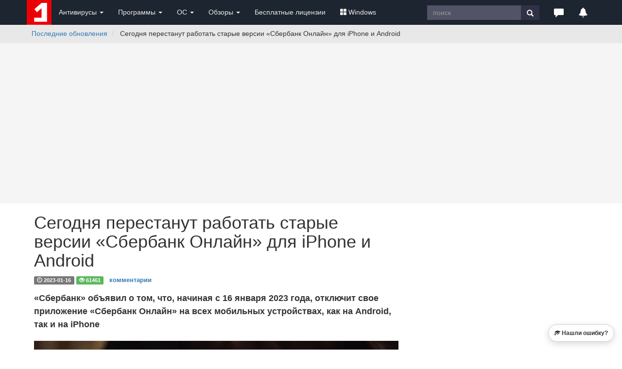

--- FILE ---
content_type: text/html; charset=windows-1251
request_url: https://www.comss.ru/page.php?id=11313
body_size: 10864
content:
<!DOCTYPE html PUBLIC "-//W3C//DTD XHTML 1.0 Transitional//EN" "http://www.w3.org/TR/xhtml1/DTD/xhtml1-transitional.dtd">
<html>
<head>
        <meta http-equiv="X-UA-Compatible" content="IE=edge">
        <meta name="viewport" content="width=device-width, initial-scale=1">
        <meta name="robots" content="max-image-preview:large">
<meta name="home_url" content="https://www.comss.ru/" />
<meta name="description" content="«Сбербанк» объявил о том, что, начиная с 16 января 2023 года, отключит свое приложение «Сбербанк Онлайн» на всех мобильных устройствах, как на Android, так и на iPhone" />

<meta name="keywords" content="антивирус скачать бесплатно, антивирусы, бесплатный антивирус, касперского, антивирусные программы, dr.web, скачать, антивирус бесплатно, avast, nod32, kaspersky" />
<meta http-equiv="content-type" content="text/html; charset=windows-1251" />
<meta http-equiv="pragma" content="public" />
<meta http-equiv="cache-control" content="public, max-age=600, must-revalidate" />
<meta http-equiv="last-modified" content="Tue, 20 Jan 2026 23:42:52 GMT" />
<link rel="icon" href="/favicon.svg" type="image/svg+xml" />

<link rel="alternate" type="application/rss+xml" title="RSS" href="https://www.comss.ru/rss.php" />
<title>Сегодня перестанут работать старые версии «Сбербанк Онлайн» для  iPhone и Android</title>
  <!-- Bootstrap core CSS -->
<link rel="preload" href="/bootstrap/3.4.1/fonts/glyphicons-halflings-regular.woff2" as="font" type="font/woff2" crossorigin="anonymous">
<link rel="stylesheet" href="/bootstrap/3.4.1/css/bootstrap.min.css">
        <!-- Custom styles for this template -->
        <style>.desc,.text{line-height:1.5}.text{margin-top:10px;margin-bottom:10px;font-size:16px;font-weight:400}.desc,.text p{margin-bottom:15px}.text a,.text a.mlink{font-weight:700}.text img{max-width:100%!important;height:auto;margin-top:5px}.text a.mlink{color:#dd030e}.text a.mlink:hover{color:#ab0509}.text h3{font-size:24px!important;font-size-adjust:.5;letter-spacing:0}.desc{font-size:18px;font-weight:600;}.date{margin-top:25px;margin-bottom:5px}.breadcrumb{white-space:nowrap;overflow:hidden;text-overflow:ellipsis}.bs-callout{padding:20px;margin:20px 0;border:1px solid #eee;border-left-width:5px;border-radius:3px}.bs-callout h4{margin-top:0;margin-bottom:5px}.bs-callout p:last-child{margin-bottom:0}.bs-callout code{border-radius:3px}.bs-callout+.bs-callout{margin-top:-5px}.bs-callout-default{border-left-color:#777}.bs-callout-default h4{color:#777}.bs-callout-primary{border-left-color:#428bca}.bs-callout-primary h4{color:#428bca}.bs-callout-success{border-left-color:#5cb85c}.bs-callout-success h4{color:#5cb85c}.bs-callout-danger{border-left-color:#d9534f}.bs-callout-danger h4{color:#d9534f}.bs-callout-warning{border-left-color:#f0ad4e}.bs-callout-warning h4{color:#f0ad4e}.bs-callout-info{border-left-color:#5bc0de}.bs-callout-info h4{color:#5bc0de} body{padding-top:0px}.footer{position:relative;padding:10px;height:70px;background-color:#303E4D;color:#eee;}.footer a{color:#eee;}.btn.sharp{border-radius:0;}.navbar-fixed-top {position:relative;margin-bottom:0px;}.navbar-inverse .navbar-toggle{border-color:#303E4D}.navbar-inverse .navbar-toggle:focus,.navbar-inverse .navbar-toggle:hover{background-color:#303E4D}.clip {white-space:nowrap;overflow:hidden;text-overflow:ellipsis;}.label-date{background-color:#ccc;display:inline-block}.breadcrumb{background-color:#E8E8E8;white-space: nowrap;overflow:hidden;text-overflow:ellipsis;}img {max-width:100% !important;height:auto;}.panel-heading .accordion-toggle:after {font-family: 'Glyphicons Halflings';content: "\e113"; float: right;  color: grey;}.panel-heading .accordion-toggle.collapsed:after {content: "\e114";} .anone a{text-decoration:none;} .anone a:hover{text-decoration:none;}.panel-heading{cursor: pointer;}</style>

	
<link rel="icon" type="image/png" href="/logo/comss.one-96x96.png" sizes="96x96">

<!-- Yandex.RTB -->
<script>window.yaContextCb=window.yaContextCb||[]</script>
<script src="https://yandex.ru/ads/system/context.js" async></script>	
<script>
  if (window.innerWidth <= 800) {
    window.yaContextCb = window.yaContextCb || [];
    window.yaContextCb.push(() => {
      Ya.Context.AdvManager.render({
        "blockId": "R-A-252147-37",
        "type": "fullscreen",
        "platform": "touch"
      });
    });
  }
</script>	
  
<style>.breadcrumb{background-color:#E8E8E8;white-space: nowrap;overflow:hidden;text-overflow:ellipsis;}</style>
<link rel="canonical" href="https://www.comss.ru/page.php?id=11313" />

<meta property="fb:app_id" content="178348975527814" />
<meta property="og:type" content="article" />
<meta property="article:published_time" content="2023-01-16"/>
<meta property="yandex_recommendations_category" content="Последние обновления"/>
<meta property="yandex_recommendations_tag" content="page"/>
<meta itemprop="image" content="https://www.comss.ru/i/img/012023/banking.jpg"/>
<meta name="twitter:card" content="summary_large_image" />
<meta name="twitter:site" content="@comss" />
<meta name="twitter:creator" content="@comss" />
<meta property="og:url" content="https://www.comss.ru/page.php?id=11313" />
<meta property="og:title" content="Сегодня перестанут работать старые версии «Сбербанк Онлайн» для  iPhone и Android" />
<meta property="og:description" content="«Сбербанк» объявил о том, что, начиная с 16 января 2023 года, отключит свое приложение «Сбербанк Онлайн» на всех мобильных устройствах, как на Android, так и на iPhone" />
<meta property="og:image" content="https://www.comss.ru/i/img/012023/banking.jpg" />

</head>

<body>
   <nav class="navbar navbar-inverse navbar-fixed-top" role="navigation" style="background:#1D2530;">
	<div class="container">
   <div class="navbar-header">
   <button type="button" class="navbar-toggle" data-toggle="collapse" data-target="#bs-example-navbar-collapse-1">
   <span class="sr-only">Toggle navigation</span>
   <span class="icon-bar"></span>
   <span class="icon-bar"></span>
   <span class="icon-bar"></span>
   </button>
   <div class="navbar-toggle"><a class="beamerButton" href="/page.php?id=2641"><span class="glyphicon glyphicon-bell" style="color:#fff;font-size:14px;" title="Уведомления"></span><span class="newsCount badge"></span></a></div>
   <div class="navbar-toggle"><a href="https://www.comss.ru/search"><span class="glyphicon glyphicon-search" style="color:#fff;font-size:14px;" title="Поиск по сайту"></span></a></div>
   
   <a class="navbar-brand" style="margin:0p;padding:0;height:5px;" href="/">
   <img src="/favicon.svg" alt="антивирус скачать бесплатно" width="51" height="51"/>
   </a>
   </div>
   <div class="collapse navbar-collapse" id="bs-example-navbar-collapse-1">
   <ul class="nav navbar-nav">
   <li class="dropdown">
   <a href="#" class="dropdown-toggle" data-toggle="dropdown" role="button" aria-haspopup="true" aria-expanded="false" style="color:#eee;">Антивирусы <span class="caret"></span></a>
   <ul class="dropdown-menu">
   <li><a href="/list.php?c=utils">Бесплатные антивирусы</a></li>
   <li><a href="/list.php?c=InternetSecurity">Комплексные антивирусы</a></li>
   <li><a href="/list.php?c=antivirus">Антивирусы для Windows</a></li>
   <li><a href="/list.php?c=mac_antivirus">Антивирусы для MacOS</a></li>
   <li><a href="/list.php?c=linux_antivirus">Антивирусы для Linux</a></li>
   <li><a href="/list.php?c=corporate_av">Корпоративные решения</a></li>
   <li role="separator" class="divider"></li>
   <li class="dropdown-header">Мобильные антивирусы</li>
   <li><a href="/list.php?c=mobile_antivirus">Антивирусы для Android</a></li>
   <li><a href="/list.php?c=iphone_security">Безопасность iPhone</a></li>
   <li role="separator" class="divider"></li>
   <li class="dropdown-header">Дополнительные инструменты</li>
   <li><a href="/list.php?c=virus_scanners">Антивирусные сканеры</a></li>
   <li><a href="/list.php?c=bootcd">Загрузочные диски</a></li>
   <li><a href="/list.php?c=antiransomware">Защита от шифровальщиков</a></li>
   <li><a href="/list.php?c=online-antivirus">Онлайн-антивирусы</a></li>
   <li><a href="/list.php?c=updates">Обновления антивирусов</a></li>
   </ul>
   </li>
   <li class="dropdown">
   <a href="#" class="dropdown-toggle" data-toggle="dropdown" role="button" aria-haspopup="true" aria-expanded="false" style="color:#eee;">Программы <span class="caret"></span></a>
   <ul class="dropdown-menu">
   <li>
   <a href="/list.php?c=firewall">Фаерволы, сетевая защита</a></li>
   <li><a href="/list.php?c=security">Программы безопасности</a></li>
   <li><a href="/list.php?c=backup">Резервное копирование</a></li>
   <li><a href="/list.php?c=recovery">Восстановление данных</a></li>
   <li role="separator" class="divider"></li>
   <li><a href="/list.php?c=browsers">Браузеры и интернет</a></li>
   <li><a href="/list.php?c=aitools">Искусственный интеллект</a></li>

   <li><a href="/list.php?c=securedns">Безопасные DNS</a></li>
   <li><a href="/list.php?c=banking">Интернет-банкинг</a></li>
   <li role="separator" class="divider"></li>
   <li><a href="/list.php?c=system_tweak">Оптимизация и настройка</a></li>
   <li><a href="/list.php?c=uninstall">Удаление программ</a></li>
   <li role="separator" class="divider"></li>
   <li><a href="/list.php?c=remote_access">Удаленный доступ и управление</a></li>
   <li><a href="/list.php?c=messenger">Мессенджеры. Аудио-, видеозвонки</a></li>
   <li><a href="/list.php?c=video-audio">Мультимедиа</a></li>
   </ul>
   </li>  
	   
	<li class="dropdown">
   <a href="#" class="dropdown-toggle" data-toggle="dropdown" role="button" aria-haspopup="true" aria-expanded="false" style="color:#eee;">ОС <span class="caret"></span></a>
   <ul class="dropdown-menu">
   <li><a href="/list.php?c=os">Операционные системы</a></li>
   <li><a href="/list.php?c=bootmanager">Загрузка и установка</a></li>
   <li><a href="/list.php?c=vm_apps">Виртуальные машины, эмуляторы</a></li>
   <li><a href="/list.php?c=mobilemanager">Мобильные менеджеры</a></li>
   <li role="separator" class="divider"></li>
   <li><a href="/list.php?c=drivers">Драйверы и обновления</a></li>
   <li><a href="/list.php?c=diagnostics">Диагностика и тесты</a></li>
   <li><a href="/list.php?c=storage">Обслуживание накопителей</a></li>
   </ul>
   </li>   
	   
   <li class="dropdown">
   <a href="#" class="dropdown-toggle" data-toggle="dropdown" role="button" aria-haspopup="true" aria-expanded="false" style="color:#eee;">Обзоры <span class="caret"></span></a>
   <ul class="dropdown-menu">
   <li><a href="/page.php?id=2641">Новое на сайте</a></li>
   <li><a href="/list.php?c=reviews">Обзоры и тесты антивирусов</a></li>
   <li><a href="/list.php?c=whatsnew">Обновления программ, что нового</a></li>
   <li><a href="/list.php?c=threats">Угрозы безопасности</a></li>
   <li><a href="/list.php?c=linux">Linux: обзоры, обновления</a></li>
   <li role="separator" class="divider"></li>
   <li class="dropdown-header">Полезная информация</li>
   <li><a href="/list.php?c=guru">Советы и рекомендации</a></li>
   <li><a href="/list.php?c=reviews">Лучший антивирус 2025</a></li>
   </ul>
   </li>
   
	   
   <li class="dropdown hidden-xs hidden-lg">
   <a href="#" class="dropdown-toggle" data-toggle="dropdown" role="button" aria-haspopup="true" aria-expanded="false" style="color:#eee;"><span class="glyphicon glyphicon-triangle-right" style="color:#fff;font-size:20px;" title="Популярное"></span></a>
   
   <ul class="dropdown-menu">
   <li><a href="/list.php?c=club">Бесплатные лицензии</a></li>
   <li><a href="/list.php?c=windows"><span class="glyphicon glyphicon-th-large" aria-hidden="true" style="margin-right:3px;"></span>Windows</a></li>
   </ul>
   </li>
	   
   <li><a class="hidden-sm hidden-md" href="/list.php?c=club" style="color:#eee;">Бесплатные лицензии</a></li>
	 <li class="dropdown hidden-sm hidden-md">
   <a href="#" class="dropdown-toggle" data-toggle="dropdown" role="button" aria-haspopup="true" aria-expanded="false" style="color:#eee;"><span class="glyphicon glyphicon-th-large" aria-hidden="true" style="margin-right:3px;"></span>Windows</a>
   <ul class="dropdown-menu">
   <li><a href="/list.php?c=windows-11">Windows 11</a></li>
   <li><a href="/list.php?c=windows-10">Windows 10</a></li>
   <li><a href="/list.php?c=windows10_update">Обновления Windows</a></li>
   <li><a href="/list.php?c=windowsinsider">Windows Insider Preview</a></li>
   <li><a href="/microsoft">#Microsoft</a></li>
   
   </ul>
   </li>
   </ul>
   
   <ul class="nav navbar-nav navbar-right">
   <li class="hidden-xs">
				   <form class="navbar-form" role="search" action="/search/" accept-charset="UTF-8"  >
		   <div class="input-group">
			   <input type="text" class="form-control hidden-sm" placeholder="поиск" name="q" style="border-radius:0;height:30px;margin-top:3px;background:#535368;color:#fff;border-style:none;">
			   <div class="input-group-btn">
				   <button class="btn btn-default" style="border-radius:0;height:30px;margin-top:3px;background:#313146;border-style:none;" type="submit"><i class="glyphicon glyphicon-search" style="color:#fff;"></i></button>
			   </div>
		   </div>
		   <div><input type="hidden" id="x" name="x" value="GUEST" /></div></form>
	   </li>   
   <li class="dropdown">
   <a href="#" class="dropdown-toggle" data-toggle="dropdown" role="button" aria-haspopup="true" aria-expanded="false" style="color:#eee;"><span class="glyphicon glyphicon-comment hidden-xs" style="color:#fff;font-size:20px;" title="Комментарии и отзывы"></span><span class="hidden-sm hidden-md hidden-lg">Комментарии</span></a>
   <ul class="dropdown-menu">
   <li><a href="/page.php?al=support">Общие вопросы</a></li>
   <li><a href="/latest">Последние комментарии</a></li>
   <li><a href="mailto:feedback@comss.net?subject=Обратная%20связь" target="_blank">Обратная связь</a></li>
   </ul>
   </li>
<li class="hidden-xs"><div style="padding:15px;"><a class="beamerButton" href="/page.php?id=2641"><span class="glyphicon glyphicon-bell" style="color:#fff;font-size:20px;" title="Уведомления"></span><span class="newsCount badge"></span></a></div></li>
   </ul>
   
   </div>
   </div>
   </nav>

<div class="container-fluid" style="background:#E8E8E8;"> 
        <div class="container" style="padding-left:0px;">
             <ol class="breadcrumb  hidden-xs" style="padding-left:10px;padding-bottom:0px;margin-bottom:10px;;float:left;">
                <li>
                     <a href="list.php?c=whatsnew">Последние обновления</a>
                </li>
 <li  class="hidden-sm">
                    Сегодня перестанут работать старые версии «Сбербанк Онлайн» для  iPhone и Android 
                </li>        
            </ol>
<ol class="breadcrumb hidden-sm hidden-md hidden-lg" style="padding-left:0px;padding-bottom:0;padding-top:3px;margin-bottom:3px;">
                <li>
                     <a href="list.php?c=whatsnew">Последние обновления</a>
                </li>         
            </ol>

        </div>
 </div>
<style>@media (min-width:768px) {.uphead{max-width:1002px;height:330px;padding-top:15px;padding-bottom:15px;}} @media (max-width:768px) {.uphead{padding-top:15px;min-height:350px;}}</style>
<div class="container-fluid" style="background:#F5F5F5;">	
<div class="container uphead">
<div align="center" style="display:block;">
<!-- Yandex.RTB R-A-252147-11 -->
<div id="yandex_rtb_R-A-252147-11"></div>
<script>window.yaContextCb.push(()=>{
  Ya.Context.AdvManager.render({
    renderTo: 'yandex_rtb_R-A-252147-11',
    blockId: 'R-A-252147-11'
  })
})</script>
</div>
</div>
</div>

 <div class="container">
            
            <div class="row" style="padding-bottom:20px;">
                <div class="col-md-8 col-lg-8">
                 <h1>Сегодня перестанут работать старые версии «Сбербанк Онлайн» для  iPhone и Android</h1>
 <div style="margin-top:0px;margin-bottom:15px"><span class="label label-default"><span class="glyphicon glyphicon-time" aria-hidden="true"></span> <span class="date">2023-01-16</span></span> <span class="label label-success"><span class="glyphicon glyphicon-eye-open" aria-hidden="true"></span> 61461</span> <span class="label" style="font-size:95%;"><a href="/disqus/page.php?id=11313">комментарии</a></span></div>
                 <div class="desc">«Сбербанк» объявил о том, что, начиная с 16 января 2023 года, отключит свое приложение «Сбербанк Онлайн» на всех мобильных устройствах, как на Android, так и на iPhone</div>
<div class="text" id="main">
<script>
if (screen && screen.width > 767) {
  document.write(
    '<div style="max-width:750px;aspect-ratio:3/2;overflow:hidden;">' +
      '<img class="img-responsive" src="https://www.comss.ru/i/img/012023/banking.jpg?class=cover" alt="Сегодня перестанут работать старые версии «Сбербанк Онлайн» для  iPhone и Android" style="width:100%;height:100%;object-fit:cover;">' +
    '</div>'
  );
}
</script>
<div style="margin-top:40px;margin-bottom:40px;">
<!-- Yandex.RTB R-A-252147-15 -->
<div id="yandex_rtb_R-A-252147-15"></div>
<script>window.yaContextCb.push(()=>{
  Ya.Context.AdvManager.render({
    renderTo: 'yandex_rtb_R-A-252147-15',
    blockId: 'R-A-252147-15'
  })
})</script>
</div>
<p>Представители Сбербанка сообщили <a href="https://www.cnews.ru/news/top/2023-01-13_sberbank_cherez_tri_dnya_zakroet" target="_blank"  rel="noopener">CNews</a>, что отключение будет касаться лишь тех пользователей, которые давно не обновляли приложение <a href="https://www.comss.ru/page.php?id=10383">Сбербанк Онлайн</a> на своих устройствах. То есть, будут отключены только старые версии приложения, однако банк не уточнил, какие именно версии считаются старыми и какие новыми.</p>

<p>Сбербанк просит пользователей обновить свои версии приложений на iPhone и Android до актуальной сборки. Это можно сделать в <a href="https://www.comss.ru/page.php?id=11303">отделении банка для iPhone</a> или <a href="https://www.comss.ru/page.php?id=10383">на официальном сайте для Android</a>. Однако, есть ограничения. Например, новой версии для Android требуется как минимум ОС Android 7, и она не может запускаться на более ранних версиях. В таком случае, пользователи могут использовать веб-версию через браузер.</p>
<p><img class="img-responsive" data-original="https://www.comss.ru/i/img/042022/%D0%A1%D0%B1%D0%B5%D1%80%D0%91%D0%B0%D0%BD%D0%BA_01.jpg" style="width:450px;height:auto;" alt="" />
</p>

<p>Сбербанк оценивает, что на 16 января 2023 года, когда приложение «Сбербанк Онлайн» перестанет работать, небольшое количество клиентов банка получат сообщение о неработоспособности на своем смартфоне или планшете. Точное количество пользователей, которые будут затронуты этой проблемой, на момент публикации не называлось.</p>

<p>Те, кто использует очень старые версии приложения Сбербанка для мобильного банкинга, должны быть готовы к отключению от сервиса. Представители банка, что таким пользователям было отправлено SMS с уведомлением о необходимости обновить приложение, чтобы избежать потерю доступа.</p>

<p>Неизвестно, сколько людей проявили реакцию на это сообщение и установили новую версию <a href="https://www.comss.ru/page.php?id=10383">«Сбербанк Онлайн» для Android</a> или <a href="https://www.comss.ru/page.php?id=10813">СБОЛ для iPhone</a>. Банк не предоставляет такую статистику. </p>
<div style="margin-top:30px;margin-bottom:0px;"><!-- Yandex.RTB R-A-252147-25 -->
<div id="yandex_rtb_R-A-252147-25"></div>
<script>window.yaContextCb.push(()=>{
  Ya.Context.AdvManager.render({
    renderTo: 'yandex_rtb_R-A-252147-25',
    blockId: 'R-A-252147-25'
  })
})</script>
</div>
<div style="margin-top:30px;"></div>

<p>Приложение Сбербанка недоступно в магазинах App Store и Google Play. Владельцы устройств на базе Android могут скачать и установить его вручную с официального сайта Сбербанка или из отечественного каталога <a href="https://www.comss.ru/page.php?id=10545">RuStore</a>, который развивается при поддержке Минцифры и холдинга VK.</p>

<p>Приложение доступно бесплатно, но некоторым клиентам банка может понадобиться купить новый смартфон, чтобы установить его. Самая актуальная версия «Сбербанк Онлайн» для Android датирована 29 декабря 2022 г. и имеет индекс 14.7.0, и она запустится только на устройствах с ОС Android 7 и новее.</p>

<p>Владельцы iPhone могут оказаться в подобной ситуации, так как Apple каждый год исключает некоторые модели смартфонов из списка поддерживаемых устройств, в 2022 году это касается iPhone 7. Такие телефоны перестают получать обновления iOS. Для корректной работы приложения СБОЛ для iPhone требуется iOS 13.0 и новее.</p>

<p><a href="https://www.comss.ru/page.php?id=10813">СБОЛ для iPhone</a> – это официальная версия мобильного приложения «Сбербанк Онлайн» для iOS, которое Сбербанк начал продвигать с <a href="https://www.comss.ru/page.php?id=10814">августа 2022 года</a>. Банк неоднократно пытался разместить его в каталоге App Store, однако Apple каждый раз удаляла его.</p>
<p><img class="img-responsive" data-original="https://www.comss.ru/i/img/072022/sbol_3.png" style="width:750px;height:auto;" alt="" />
</p>

<p>С декабря 2022 года, Сбербанк начал предоставлять услугу установки СБОЛ в некоторых отделениях. Для этого банк <a href="https://www.comss.ru/page.php?id=11303">создал специальную программу</a>, чтобы клиент мог просто прийти в отделение и передать свой iPhone специалисту банка для установки мобильного приложения.</p>

<p>Существует веб-версия приложения «Сбербанк Онлайн», которая доступна на любой платформе через браузер и не требует специфической версии прошивки, и может использоваться на старых устройствах. Однако, скоро для работы веб-версии мобильного банкинга <a href="https://www.comss.ru/page.php?id=10966">потребуется</a> использовать российские интернет-браузеры или установить российские TLS-сертификаты Russian Trusted Root CA</p> 
<div style="margin-top:15px;margin-bottom:10px;">
<!-- Yandex Native Ads C-A-252147-10 -->
<div id="id-C-A-252147-10"></div>
<script>window.yaContextCb.push(()=>{
  Ya.Context.AdvManager.renderWidget({
    renderTo: 'id-C-A-252147-10',
    blockId: 'C-A-252147-10'
  })
})</script>
       </div>   
<div style="margin-top:15px;margin-bottom:10px;">
<div class="panel panel-primary" style="border:0;">
  <div class="panel-heading">
    <h4 class="panel-title">Обновления программ, что нового</h4>
  </div>
  <div class="panel-body" style="background:#F5F5F5;">
 <p class="small clip" style="margin:5px 10px 5px 10px;">• <a href="page.php?id=19263">Android Headlines: OnePlus сворачивает деятельность и переходит под полный контроль OPPO</a><br/>• <a href="page.php?id=19260">Обновления Java SE: Доступны версии 25.0.2 LTS, 21.0.10 LTS, 17.0.18 LTS, 11.0.30 LTS и 8 (8u481) (LTS)</a><br/>• <a href="page.php?id=19259">Первые ПК с Windows на ARM и процессорами NVIDIA могут выйти уже в этом году</a><br/>• <a href="page.php?id=19258">Обновление Android 16 QPR3 Beta 2 не устранило проблемы с запуском программ Microsoft</a><br/>• <a href="page.php?id=19256">«Алиса, заведи машину»: Яндекс Авто запускает голосовое управление автомобилем через Станции</a><br/>• <a href="page.php?id=19255">Рейтинг лучших смартфонов 2025 года по версии Gizmochina: победа Xiaomi 17 Ultra и лидерство HUAWEI Mate X7</a><br/></p>
</div>
</div>
</div>
<div style="font-size:90%;font-style:italic;margin-top:10px;margin-bottom:10px">© <a rel="author" href="list.php?c=whatsnew">Comss.one</a>. </div>
</div>
<a name="comments"></a>
<div id="hyvor-comments">
  <hyvor-talk-comments
    website-id="9662"
    page-id="11313"
    page-url="https://www.comss.ru/disqus/page.php?id=11313"
  ></hyvor-talk-comments>
</div>

<script>
document.addEventListener("DOMContentLoaded", function() {
  var commentsDiv = document.getElementById('hyvor-comments');

  var observer = new IntersectionObserver(function(entries, observer) {
    if (entries[0].isIntersecting) {
      var script = document.createElement('script');
      script.src = "https://comss.online/embed.js";
      script.async = true;
      script.type = 'module';
      document.body.appendChild(script);

      // Отключаем наблюдатель после загрузки скрипта
      observer.disconnect();
    }
  }, { threshold: [0] });

  observer.observe(commentsDiv);
});
</script>
<a href="disqus/page.php?id=11313" class="btn btn-success btn-lg">
    <span class="glyphicon glyphicon-comment"></span> Комментарии и отзывы
</a>
<div style="margin-top:20px;"></div>
<p><a href="javascript:gsc('show',  7665)" class="btn btn-default btn-xs" role="button"><strong><span class="glyphicon glyphicon-education" aria-hidden="true"></span>
 Нашли ошибку?</strong></a></p>


</div>


       <div class="hidden-xs hidden-sm col-md-4 col-lg-4">
<div align="center">
<div style="margin-top:25px;width:300px;">
<div id="yandex_rtb_R-A-252147-12"></div>
<script>
    if (window.innerWidth >= 1201) {
        window.yaContextCb = window.yaContextCb || [];
        window.yaContextCb.push(() => {
            Ya.Context.AdvManager.render({
                renderTo: 'yandex_rtb_R-A-252147-12',
                blockId: 'R-A-252147-12'
            });
        });
    }
</script></div>
<div style="margin-top:25px;width:300px;"><!-- Yandex Native Ads placeholder -->
<div id="yandex_rtb_C-A-252147-30"></div>
<script>
    if (window.innerWidth >= 1201) {
        window.yaContextCb = window.yaContextCb || [];
        window.yaContextCb.push(() => {
            Ya.Context.AdvManager.renderWidget({
                renderTo: 'yandex_rtb_C-A-252147-30',
                blockId: 'C-A-252147-30'
            });
        });
    }
</script></div>



</div>

 </div>
</div>
</div>


<div class="container">
<h3>Новое на сайте</h3>
</div>
<div style="margin-top:30px;"></div>
<div class="container">
<div class="row">
<div id="whatsnew-content"></div>
</div></div>
<script>
(function () {
	var id = 11313;
	if (!id) return;

	var img = new Image();
	img.src = '/pagehit.php?id=' + id + '&_=' + Date.now();
})();
</script>

<footer class="footer">
            <div class="container">
                <div class="row">
                    <div class="col-xs-6 col-sm-2 col-md-2 col-lg-2" style="opacity:0.6;">
<img src="/favicon.svg" alt="comss1" width="31" height="31" /> <!-- Google tag (gtag.js) -->
<script async src="https://www.googletagmanager.com/gtag/js?id=G-700PEGF11W"></script>
<script>
  window.dataLayer = window.dataLayer || [];
  function gtag(){dataLayer.push(arguments);}
  gtag('js', new Date());

  gtag('config', 'G-700PEGF11W');
</script>

<!-- Yandex.Metrika counter --> <script type="text/javascript" > (function(m,e,t,r,i,k,a){m[i]=m[i]||function(){(m[i].a=m[i].a||[]).push(arguments)}; m[i].l=1*new Date(); for (var j = 0; j < document.scripts.length; j++) {if (document.scripts[j].src === r) { return; }} k=e.createElement(t),a=e.getElementsByTagName(t)[0],k.async=1,k.src=r,a.parentNode.insertBefore(k,a)}) (window, document, "script", "https://mc.webvisor.org/metrika/tag_ww.js", "ym"); ym(41438934, "init", { clickmap:true, trackLinks:true, accurateTrackBounce:true }); </script> <noscript><div><img src="https://mc.yandex.ru/watch/41438934" style="position:absolute; left:-9999px;" alt="" /></div></noscript> <!-- /Yandex.Metrika counter -->


</div>
                    <div class="col-xs-6 col-sm-10 col-md-10 col-lg-10" style="text-align:right;">
                        <p>© 2007-<span class="year"></span> COMSS.ONE<br/><a href="mailto:dmca@comss.net?subject=DMCA%20request%20on%20comss.ru" target="_blank">DMCA</a></p>                          <script>document.querySelector('.year').textContent = new Date().getFullYear();</script>
   
                    </div>                     
                </div>                 
            </div>
        </footer>
        <!-- Bootstrap core JavaScript
    ================================================== -->
        <!-- Placed at the end of the document so the pages load faster -->
<style>.no-scroll{overflow:hidden}.overlay{display:none;position:fixed;top:0;left:0;width:100%;height:100%;background:rgba(0,0,0,0.5);z-index:1050}@keyframes fadeIn {from { opacity: 0; } to { opacity: 1; }}.news-sidebar{display:block;position:fixed;width:100%;right:-100vw;top:0;bottom:0;z-index:1060;overflow:hidden;transition:right 0.3s ease-in-out;}@media (min-width:992px){.news-sidebar{width:465px;margin-right:-15px}}.sidebar-content{height:100%;overflow-y:scroll;padding-right:0;box-sizing:content-box;animation: fadeIn 0.5s ease-in-out;}.news-sidebar.active{right:0}.sidebar-header{padding:15px;background:#5CB85C;border-bottom:1px solid #ddd}.sidebar-header a{text-decoration:none;color:#fff;font-size:18px}.close-btn{float:right;margin-top:-8px;margin-right:15px;font-size:26px;cursor:pointer}</style>
<div class="overlay" onclick="toggleSidebar()"></div>
<div id="newsSidebar" class="news-sidebar">
    <div class="sidebar-header">
        <a href="/page.php?id=2641" target="_blank">Новое на сайте Comss.one</a>
        <span class="close-btn" onclick="toggleSidebar()">&times;</span>
    </div>
    <div class="sidebar-content">
        <iframe id="newsIframe" style="width: 100%; height: 100%;" frameborder="0"></iframe>
    </div>
</div>
<script src="/js/jquery-3.5.1.min.js"></script>
<script src="/bootstrap/3.4.1/js/bootstrap.min.js"></script>
<script async type="text/javascript">
$(document).ready(function() {
    $('.beamerButton').click(function(e) {
        e.preventDefault();
        var iframe = $('#newsIframe');
        if (!iframe.attr('src')) {
            iframe.attr('src', '/whatsnew/notify-001.php');
        }
        toggleSidebar();
    });
});
    function toggleSidebar() {
        var sidebar = $('#newsSidebar');
        var overlay = $('.overlay');
        var body = $('body');

        sidebar.toggleClass('active');
        overlay.toggle();

        if (sidebar.hasClass('active')) {
            body.addClass('no-scroll');
        } else {
            body.removeClass('no-scroll');
        }
    }
</script>

<script async src="/js/moment.min.js" type="text/javascript"></script>

 <style>.newsCount {background-color:red;border-radius:50%;width:20px;height:20px;padding:0;font-size:12px;color:white;line-height:20px;text-align:center;display:none;position:absolute;top:-6px;right:-6px;transform:translate(50%, -50%);} .beamerButton{position:relative;}</style>
       
<script async type="text/javascript">
$(document).ready(function() {
    // Check if a reset time is saved in localStorage, otherwise set it to 72 hours ago
    var lastUpdate = localStorage.getItem('lastUpdate') ? moment(localStorage.getItem('lastUpdate')) : moment().subtract(72, 'hours');

    function updateNewsCount() {
        $.ajax({
            url: '/feeds/notify-count.php', // Your news feed endpoint
            method: 'GET',
            dataType: 'xml',
            success: function(xml) {
                var count = 0;
                $(xml).find("item").each(function() {
                    const pubDate = $(this).find("pubDate").text();
                    const momentDate = moment(pubDate);
                    // Check if the news item was published after the last reset time
                    if (momentDate.isAfter(lastUpdate)) {
                        count++;
                    }
                });

                // Update the count on all buttons with the class "beamerButton"
if (count > 0) {
    $('.beamerButton').find('.newsCount').text(count).show(); // Removed parentheses from around count
} else {
    $('.beamerButton').find('.newsCount').hide();
}
        },
            error: function() {
                console.error('Error loading news.');
            }
        });
    }
    // Update the news count initially
    updateNewsCount();

    $('.beamerButton').on('click', function() {
        // Reset the last update time to the current moment and save it in localStorage
        lastUpdate = moment();
        localStorage.setItem('lastUpdate', lastUpdate.toISOString());
        $(this).find('.newsCount').text('').hide(); // Hide the news count indicator
        updateNewsCount(); // Immediately check for new news items since the reset
    });
});
</script>

<script>$.getScript('/js/jquery.lazyload.min.js',function(){
$('#main .img-responsive').lazyload({ });});</script>
<script async src="/js/sets.js"></script>
<script>
document.addEventListener("DOMContentLoaded", function() {
    var observer = new IntersectionObserver(function(entries) {
        if(entries[0].isIntersecting === true) {
            var script = document.createElement('script');
            script.src = "/js/new-page.js";
            document.body.appendChild(script);
            observer.unobserve(document.getElementById('whatsnew-content'));
        }
    }, { threshold: [0] });

    observer.observe(document.getElementById('whatsnew-content'));
});
</script>

<script>
$(function() {
    $('.carousel.lazy-load').bind('slide.bs.carousel', function (e) {
        var image = $(e.relatedTarget).find('img[data-src]');
        image.attr('src', image.data('src'));
        image.removeAttr('data-src');
    });
});
</script>
 <script>
(() => {
  const API = 'https://functions.yandexcloud.net/d4ekeafbpvl25ae8et3m';

  if (!document.getElementById('comss-fab')) {
    const box = document.createElement('div');
    box.id = 'comss-fab';
    box.className = 'hidden-xs'; // скрыть на мобильных (Bootstrap 3)
    box.style.cssText = 'position:fixed;right:16px;bottom:16px;z-index:2147483647;';
    const a = document.createElement('a');
    a.href = "javascript:gsc('show',  7665)";
    a.className = 'btn btn-default btn-xs';
    a.role = 'button';
    a.style.cssText = 'display:inline-flex;align-items:center;gap:6px;padding:8px 12px;border-radius:18px;background:#fff;box-shadow:0 4px 14px rgba(0,0,0,.15)';
    a.innerHTML = '<strong><span class="glyphicon glyphicon-education" aria-hidden="true"></span> Нашли ошибку?</strong>';
    box.appendChild(a);
    document.body.appendChild(box);
  }

  document.addEventListener('click', e => {
    const t = e.target.closest('a[href^="javascript:gsc(\'show\',"]');
    if (!t || !/gsc\('show',\s*7665\)/.test(t.getAttribute('href')||'')) return;
    e.preventDefault();
    const d = prompt('Укажите проблему');
    if (!d || !d.trim()) return;
    fetch(API, {
      method: 'POST',
      headers: { 'Content-Type':'application/json' },
      body: JSON.stringify({ pageURL: location.href, description: d.trim() })
    })
    .then(r => r.ok
      ? alert('Спасибо! Сообщение отправлено – мы всё исправим!')
      : alert('Не удалось отправить сообщение.'))
    .catch(() => alert('Ошибка сети.'));
  }, true);
})();
</script>
    <script async src="https://edge.comss.net/loader.js"></script>
</body></html>



--- FILE ---
content_type: text/html; charset=utf-8
request_url: https://www.google.com/recaptcha/api2/aframe
body_size: 267
content:
<!DOCTYPE HTML><html><head><meta http-equiv="content-type" content="text/html; charset=UTF-8"></head><body><script nonce="j9liPFPglpOqeAHf6FHhPQ">/** Anti-fraud and anti-abuse applications only. See google.com/recaptcha */ try{var clients={'sodar':'https://pagead2.googlesyndication.com/pagead/sodar?'};window.addEventListener("message",function(a){try{if(a.source===window.parent){var b=JSON.parse(a.data);var c=clients[b['id']];if(c){var d=document.createElement('img');d.src=c+b['params']+'&rc='+(localStorage.getItem("rc::a")?sessionStorage.getItem("rc::b"):"");window.document.body.appendChild(d);sessionStorage.setItem("rc::e",parseInt(sessionStorage.getItem("rc::e")||0)+1);localStorage.setItem("rc::h",'1768952576246');}}}catch(b){}});window.parent.postMessage("_grecaptcha_ready", "*");}catch(b){}</script></body></html>